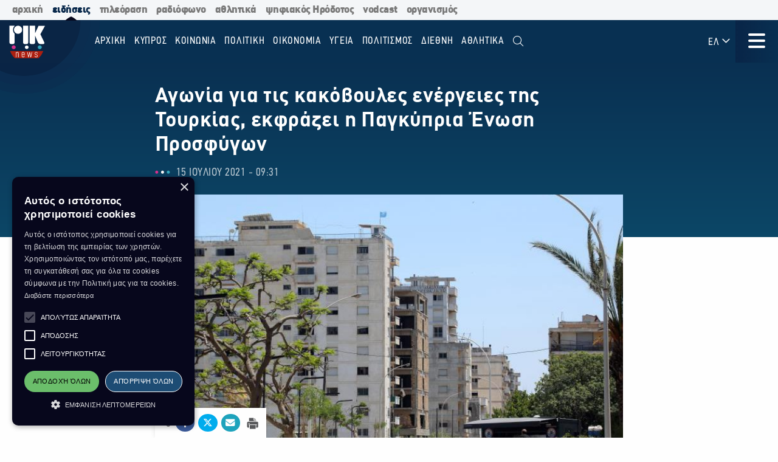

--- FILE ---
content_type: text/html; charset=utf-8
request_url: https://news.rik.cy/el/article/2021/7/15/agonia-gia-tis-kakoboules-energeies-tes-tourkias-ekphrazei-e-pagkupria-enose-prosphugon/
body_size: 16676
content:
<!doctype html>

<html class="no-js" lang="en">

<head>
    <meta charset="utf-8" />
    <meta content="IE=edge,chrome=1" http-equiv="X-UA-Compatible" />
    <meta content="width=device-width, initial-scale=1.0" name="viewport">
    
    
    
<!-- Place this data between the <head> tags of your website -->
<meta name="description" content=""/>

<!-- Schema.org markup for Google+ -->
<meta itemprop="name" content="Αγωνία για τις κακόβουλες ενέργειες της Τουρκίας, εκφράζει η Παγκύπρια Ένωση Προσφύγων">
<meta itemprop="description" content="">

    
    <meta itemprop="image" content="https://riknews-live-3b6a59f16159442b91f0247e09-b5029b8.divio-media.org/images/AMMOKhOSTOS_KATEKhOMENE_meta_photo.original.png">

<!-- Twitter Card data -->
<meta name="twitter:card" content="summary_large_image">
<meta name="twitter:title" content="Αγωνία για τις κακόβουλες ενέργειες της Τουρκίας, εκφράζει η Παγκύπρια Ένωση Προσφύγων">
<meta name="twitter:description" content="">
<!-- Twitter summary card with large image must be at least 280x150px -->

    
    <meta name="twitter:image:src" content="https://riknews-live-3b6a59f16159442b91f0247e09-b5029b8.divio-media.org/images/AMMOKhOSTOS_KATEKhOMENE_meta_photo.original.png">

<!-- Open Graph data -->
<meta property="og:title" content="Αγωνία για τις κακόβουλες ενέργειες της Τουρκίας, εκφράζει η Παγκύπρια Ένωση Προσφύγων"/>
<meta property="og:type" content="website"/>

    
    <meta property="og:image" content="https://riknews-live-3b6a59f16159442b91f0247e09-b5029b8.divio-media.org/images/AMMOKhOSTOS_KATEKhOMENE_meta_photo.original.png"/>

<meta property="og:description" content=""/>
<meta property="og:site_name" content="Αγωνία για τις κακόβουλες ενέργειες της Τουρκίας, εκφράζει η Παγκύπρια Ένωση Προσφύγων"/>

    <meta property="og:url" content="https://news.rik.cy/el/article/2021/7/15/agonia-gia-tis-kakoboules-energeies-tes-tourkias-ekphrazei-e-pagkupria-enose-prosphugon/"/>
    <link rel="canonical" href="https://news.rik.cy/el/article/2021/7/15/agonia-gia-tis-kakoboules-energeies-tes-tourkias-ekphrazei-e-pagkupria-enose-prosphugon/"/>
    <!-- Structured Data -->
    

    
    <link rel="apple-touch-icon" sizes="180x180" href="/static/img/favicons/apple-touch-icon.png">
<link rel="icon" type="image/png" sizes="32x32" href="/static/img/favicons/favicon-32x32.png">
<link rel="icon" type="image/png" sizes="16x16" href="/static/img/favicons/favicon-16x16.png">
<link rel="manifest" href="/static/img/favicons/site.webmanifest">
<link rel="mask-icon" href="/static/img/favicons/safari-pinned-tab.svg" color="#5bbad5">
<link rel="shortcut icon" href="/static/img/favicons/favicon.ico">
<meta name="msapplication-TileColor" content="#da532c">
<meta name="msapplication-TileImage" content="/static/img/favicons/mstile-144x144.png">
<meta name="msapplication-config" content="/static/img/favicons/browserconfig.xml">
<meta name="theme-color" content="#ffffff">

    <style>
        @font-face {
            font-family: DinCondensed;
            src: url("/static/fonts/pf-din-condensed_regular.otf") format("opentype");
            font-weight: 500;
        }

        @font-face {
            font-family: DinCondensed;
            src: url("/static/fonts/pf-din-condensed_medium.otf") format("opentype");
            font-weight: 600;
        }

        @font-face {
            font-family: DinCondensed;
            src: url("/static/fonts/pf-din-condensed_bold.otf") format("opentype");
            font-weight: 700;
        }

        @font-face {
            font-family: DinGreek;
            src: url("/static/fonts/din-greek_regular.ttf") format("truetype");
            font-weight: 500;
        }

        @font-face {
            font-family: DinGreek;
            src: url("/static/fonts/din-greek_bold.ttf") format("truetype");
            font-weight: 600;
        }

        @font-face {
            font-family: DinGreek;
            src: url("/static/fonts/din-greek_black.ttf") format("truetype");
            font-weight: 700;
        }

        @media only screeen and (min-width:40.625rem) {
            .top-bar_logo {
                max-width: 150px;
                height: 70px;
                padding: 5px 15px;
            }
        }

      
      .top-bar{
        height:70px;
      }

        .main-menu .menu li a,
        .main-menu .button {

            font-family: DinCondensed, Roboto, sans-serif;
        }


        #extensive-menu .live-now h4,
        #extensive-menu .menu-header h2,
        #extensive-menu .menu-language-selectors,
        .links-ff,
        .page-header.category-page .grid-container .subcategories a,
        .section-header,
        .single-article p.single-article__date,
        article.horizontal a .footer-content .article-title,
        article.vertical .footer-content .article-title {
            font-family: DinCondensed, Roboto, sans-serif !important;
        }

        h1,
        .h1,
        h2,
        .h2,
        h3,
        .h3,
        h4,
        .h4,
        .featured-category h2,
        h5,
        article.vertical .article-title,
        .article-category-grid article .article-title,
        .popular-articles article .article-title,
        .more-articles article .article-title,
        .h5,
        h6,
        article.horizontal a .article-title,
        .featured-category article a .article-title,
        .h6,
        .latest-news .article-container article {
            font-family: DinGreek, DinCondensed, Roboto, sans-serif;
            font-style: normal;
            font-weight: 700;
            color: inherit;
            text-rendering: optimizeLegibility;
        }

        body {
            font-family: DinGreek, sans-serif;
        }

        @media only screeen and (min-width:40.625rem) {
            .top-bar_logo {
                max-width: 150px;
                height: 70px;
                padding: 5px 15px;
            }
        }


        .article-category {
            white-space: nowrap;
        }

        .image__container {
            aspect-ratio: 16/9;
        }

        .main-news-list article {
            display: flex;
            gap: 20px;
            margin-bottom: 10px;
            position: relative;
            transition: all 0.2s ease-in-out;
        }

        .top-bar .top-bar-left {
            flex: 0 0 auto;
            width: auto;
            margin-right: 60px;
            position: relative;
        }

        .top-bar .dropdown.menu>li>a {
            padding: 0.7rem 0.4rem;
        }
    </style>
    <link href="/static/css/app.css?v=2" rel="stylesheet">
    <script src="https://cdn.jsdelivr.net/npm/lazyload@2.0.0-rc.2/lazyload.js"></script>
    


    <title>
        Αγωνία για τις κακόβουλες ενέργειες της Τουρκίας, εκφράζει η Παγκύπρια Ένωση Προσφύγων
    </title>
    
    <!-- Cookie Script -->
    <script type="text/javascript" charset="UTF-8" src="//cdn.cookie-script.com/s/c8516b402276b8d659e565441f413d16.js"></script>
    
    <!-- Global site tag (gtag.js) - Google Analytics -->
    <script async src="https://www.googletagmanager.com/gtag/js?id=G-5EZGVKV1RK"></script>
    <script>
        window.dataLayer = window.dataLayer || [];
        function gtag() { dataLayer.push(arguments); }
        gtag('js', new Date());

        gtag('config', 'G-5EZGVKV1RK');
    </script>
    <script src="https://cdn.onesignal.com/sdks/OneSignalSDK.js" async=""></script>
    <script>
        window.OneSignal = window.OneSignal || [];
        OneSignal.push(function () {
            OneSignal.init({
                appId: "8aabeec5-f1fa-4d2b-b7ff-beffb02ab993",
                notifyButton: {
                    enable: true,
                },
                subdomainName: "rik-news",
            });
        });
    </script>

</head>





<body>

    <div class="not-printable main-nav  ">
        <div class="cybc-strip ">
    <div class="grid-container">
        
        <a href="https://rik.cy/" class=" index">αρχική</a>
        <a href="https://news.rik.cy" class="is-active news">ειδήσεις</a>
        <a href="https://tv.rik.cy/" class="tv">τηλεόραση</a>
        <a href="https://radio.rik.cy/"  class="radio">ραδιόφωνο</a>
        <a href="https://sports.rik.cy" class="news">αθλητικά</a>
        <a href="https://digital-herodotus.eu" class="dh">ψηφιακός Ηρόδοτος</a>
        <a href="https://rik.cy/vodcast/" class="dh">vodcast</a>
        <a href="https://corporate.rik.cy/"  class="corporate">οργανισμός</a>
    </div>
</div>
        <div class="top-bar">
            <div class="top-bar-left">
                <a href="/">
                    <img class="top-bar_logo" src="/static/img/logos/logo.svg" alt="">
                </a>
            </div>

            <ul class="vertical medium-horizontal menu overlay-menu main-menu" data-responsive-menu="accordion large-dropdown">
                
                

                <li>
                    <a href="/el/" lang="el">Αρχική</a>
                </li>
                
                
                
                <li  lang="el">
                    <a href="/el/categories/kypros/">
                        ΚΥΠΡΟΣ
                    </a>
                </li>
                
                <li  lang="el">
                    <a href="/el/categories/koinonia/">
                        ΚΟΙΝΩΝΙΑ
                    </a>
                </li>
                
                <li  lang="el">
                    <a href="/el/categories/politiki/">
                        ΠΟΛΙΤΙΚΗ
                    </a>
                </li>
                
                <li  lang="el">
                    <a href="/el/categories/oikonomia/">
                        ΟΙΚΟΝΟΜΙΑ
                    </a>
                </li>
                
                <li  lang="el">
                    <a href="/el/categories/ygia/">
                        ΥΓΕΙΑ
                    </a>
                </li>
                
                <li  lang="el">
                    <a href="/el/categories/%CF%80%CE%BF%CE%BB%CE%B9%CF%84%CE%B9%CF%83%CE%BC%CE%BF%CF%82/">
                        ΠΟΛΙΤΙΣΜΟΣ
                    </a>
                </li>
                
                <li  lang="el">
                    <a href="/el/categories/diethni/">
                        ΔΙΕΘΝΗ
                    </a>
                </li>
                
                <li  lang="el">
                    <a href="/el/%CE%B1%CE%B8%CE%BB%CE%B7%CF%84%CE%B9%CE%BA%CE%AC/">
                        Αθλητικά
                    </a>
                </li>
                
                <li class="search" id="search-toggle" data-toggler=".hide" data-toggle="search-toggle">
                    <a data-toggle="search-dropdown">
                        <i class="fal fa-search"></i>
                    </a>
                </li>
            </ul>
            
            <ul class="dropdown menu lang" data-toggle="language-dropdown">

                <li>
                    
                    <a>ΕΛ <i class="far fa-angle-down"></i></a>
                    
                </li>

            </ul>
            <div class="search-toggle-small hide-for-large">
                <span class="search" id="search-toggle-small" data-toggler=".hide" data-toggle="search-toggle">
                    <a data-toggle="search-dropdown">
                        <i class="fal fa-search"></i>
                    </a>
                </span>
            </div>
            <div class="title-bar" data-toggle="extensive-menu menu-overlay" id="toggle">
                <!--data-responsive-toggle="main-menu" data-hide-for="medium" -->
                <button class="button-container">
                    <span class="top"></span>
                    <span class="middle"></span>
                    <span class="bottom"></span>
                </button>
            </div>
            <!-- <div class="menu-container overlay main-menu" id="overlay"></div> -->
        </div>
        <!-- data-toggler data-animate="slide-in-down slide-out-up" style="display:none;"> -->
    </div>

    <div id="extensive-menu" data-toggler data-animate="slide-in-down slide-out-up" style="display:none;">

        <div class="menu-categories">
            <div class="menu-header">
                <div class="menu-header-wrapper">
                    <h2 lang="el">
                        Ειδήσεις

                    </h2>
                    <div class="menu-language-selectors">
                        <a href="https://riknews.com.cy/" lang="el"  class="is-active" >Ελληνικα</a>

                        <a href="https://tr.riknews.com.cy/"  >TÜRKCE</a>
                        

                    </div>
                </div>
            </div>
            <div class="menu-categories-container">


                <div class="top-bar  hide-for-medium">
                    <div class="top-bar-left">
                        <a href="/">
                            <img class="top-bar_logo" src="/static/img/logos/logo.svg" alt="">
                        </a>
                    </div>

                    <div class="title-bar" data-toggle="extensive-menu menu-overlay" id="toggle-1">
                        <!--data-responsive-toggle="main-menu" data-hide-for="medium" -->
                        <button class="button-container">
                            <span class="sr-only">Μενού</span>
                            <span class="top"></span>
                            <span class="middle"></span>
                            <span class="bottom"></span>
                        </button>
                    </div>

                </div>

                <ul class="dropdown menu lang hide-for-medium" data-dropdown-menu>
                    <li>
                        
                        <a>ΕΛ <i class="far fa-angle-down"></i></a>
                        
                        <ul class="menu vertical nested">
                            
                            
                            <li>
                                <a href="https://tr.riknews.com.cy/" lang="el">TR</a>
                            </li>
                            

                            
                        </ul>
                    </li>
                </ul>
                <ul class="menu vertical accordion-menu" data-accordion-menu>


                    
                    
                    
                    
                    <li  lang="el">
                        <a href="/el/categories/kypros/">
                            ΚΥΠΡΟΣ
                        </a>
                    </li>
                    

                    
                    
                    
                    <li  lang="el">
                        <a href="/el/categories/koinonia/">
                            ΚΟΙΝΩΝΙΑ
                        </a>
                    </li>
                    

                    
                    
                    
                    <li  lang="el">
                        <a href="/el/categories/politiki/">
                            ΠΟΛΙΤΙΚΗ
                        </a>
                    </li>
                    

                    
                    
                    
                    <li  lang="el">
                        <a href="/el/categories/oikonomia/">
                            ΟΙΚΟΝΟΜΙΑ
                        </a>
                    </li>
                    

                    
                    
                    
                    <li  lang="el">
                        <a href="/el/categories/ygia/">
                            ΥΓΕΙΑ
                        </a>
                    </li>
                    

                    
                    
                    
                    <li  lang="el">
                        <a href="/el/categories/%CF%80%CE%BF%CE%BB%CE%B9%CF%84%CE%B9%CF%83%CE%BC%CE%BF%CF%82/">
                            ΠΟΛΙΤΙΣΜΟΣ
                        </a>
                    </li>
                    

                    
                    
                    
                    <li>
                        <a href="/el/categories/diethni/"> ΔΙΕΘΝΗ <i class="far fa-angle-down"></i></a>
                        <ul class="menu vertical nested">
                            
                            
                            <li><a href="/el/categories/diethni/europi/">ΕΥΡΩΠΗ</a></li>
                            
                            
                            
                            <li><a href="/el/categories/diethni/ellada/">ΕΛΛΑΔΑ</a></li>
                            
                            
                            
                            <li><a href="/el/categories/diethni/kosmos/">ΚΟΣΜΟΣ</a></li>
                            
                            


                        </ul>
                    </li>
                    

                    
                    
                    
                    <li  lang="el">
                        <a href="/el/%CE%B1%CE%B8%CE%BB%CE%B7%CF%84%CE%B9%CE%BA%CE%AC/">
                            Αθλητικά
                        </a>
                    </li>
                    

                    

                </ul>


            </div>
            <div class="menu-footer">
                <div>
                    <a href="https://www.facebook.com/rik.cybc/" target="_blank"><i class="fab fa-facebook-f"></i> <span class="sr-only">Facebook</span></a>
                    <a href="https://twitter.com/cybc_com_cy" target="_blank"><i class="fab fa-x-twitter"></i><span class="sr-only">Twitter</span></a>
                    <a href="https://www.instagram.com/rik_cybc/" target="_blank"><i class="fab fa-instagram"></i><span class="sr-only">Instagram</span></a>
                    <a href="https://www.youtube.com/@CyprusBroadcastingCorporation" target="_blank"><i class="fab fa-youtube"></i><span class="sr-only">Youtube</span></a>
                    
                </div>
                <div>
                   

                    <a href="
https://play.google.com/store/apps/details?id=com.cocoon.rik_news_app" target="_blank"><img src="/static/img/google-play.svg" alt="Εφαρμογή στο Google Play Store"></a>

                    <a href="https://apps.apple.com/us/app/pik/id6466599072" target="_blank"> <img src="/static/img/app-store.svg" alt="Εφαρμογή στο App Store"></a>

                  
                </div>


                <a class="hide-for-medium  mobile-slider-next">
                    Ραδιοφωνικό Ίδρυμα Κύπρου <i class="far fa-angle-right"></i>
                </a>


            </div>
        </div>

        <div class="live-now ">
            <div class="live-now-container">
                <a class="hide-for-medium  mobile-slider-prev" lang="el">
                    <i class="fal fa-angle-left"></i> Ειδήσεις
                </a>
                <div class="rik-links large-padding-b">
                    <h4 lang="el">Ραδιοτηλεόραση</h4>

                    <a href="https://tv.rik.cy/live-tv/rik-1/" target="_blank">
                        <i class="fal fa-tv-retro"></i>
                        ΡΙΚ 1
                    </a>
                    <a href="https://tv.rik.cy/live-tv/rik-2/" target="_blank">
                        <i class="fal fa-tv-retro"></i>
                        ΡΙΚ 2
                    </a>
                    <a href="https://tv.rik.cy/live-tv/rik-hd/" target="_blank">
                        <i class="fal fa-tv-retro"></i>
                        ΡΙΚ HD
                    </a>
                    <a href="https://tv.rik.cy/live-tv/rik-sat/" target="_blank">
                        <i class="fal fa-tv-retro"></i>
                        ΡΙΚ SAT
                    </a>
                    <a href="https://radio.rik.cy/live-radio/rik-1/" target="_blank">
                        <i class="fal fa-radio-alt"></i>
                        ΠΡΩΤΟ ΠΡΟΓΡΑΜΜΑ ΡΙΚ
                    </a>
                    <a href="https://radio.rik.cy/live-radio/rik-2/" target="_blank">
                        <i class="fal fa-radio-alt"></i>
                        ΔΕΥΤΕΡΟ ΠΡΟΓΡΑΜΜΑ ΡΙΚ
                    </a>
                    <a href="https://radio.rik.cy/live-radio/rik-3/" target="_blank">
                        <i class="fal fa-radio-alt"></i>
                        ΤΡΙΤΟ ΠΡΟΓΡΑΜΜΑ ΡΙΚ
                    </a>
                    <a href=https://radio.rik.cy/live-radio/rik-4/" target="_blank">
                        <i class="fal fa-radio-alt"></i>
                        ΤΕΤΑΡΤΟ ΠΡΟΓΡΑΜΜΑ ΡΙΚ (CLASSIC)
                    </a>
                    <h4 lang="el">Αρχείο ΡΙΚ</h4>
                    <a href="https://www.digital-herodotus.eu/" target="_blank">
                        <i class="fal fa-archive"></i>
                        ψηφιακος ηροδοτος
                    </a>
                </div>
            </div>
        </div>


    </div>
    <div id="menu-overlay" data-animate="slide-in-down slide-out-up" data-toggler style="display:none;"></div>
    <div class="dropdown-pane" id="search-dropdown" data-dropdown data-auto-focus="true">
        <form action="/el/search/" method="get">
            <input type="text" name="query"  maxlength="100" required="" placeholder="Αναζήτηση">
            <button type="submit"><i class="far fa-search"></i></button>
        </form>
        <button class="close-button" data-close data-toggle="search-toggle">
            <i class="far fa-times"></i>
        </button>
    </div>

    <div class="language-dropdown dropdown-pane is-dropdown-submenu" id="language-dropdown" data-dropdown data-auto-focus="true" data-hover="true" data-hover-pane="true">
        <ul class="menu vertical">
            

            

            <li>
                <a href="https://tr.riknews.com.cy/" lang="el">TR</a>
            </li>
            

            
        </ul>
    </div>

    
<script>
    var mediaUrl = https://riknews-live-3b6a59f16159442b91f0247e09-b5029b8.divio-media.org/;
</script>

<article class="printable single-article   large ">
    <style> 
        @media print {
            body * {
                position: relative;
                /* font-size: 90%; */
            }

            .print-only {
                display: initial;
            }

            .not-printable,
            .footer,
            .end-of-page-content {
                visibility: none;
                display: none;
            }



            img {
                max-height: 30vh;
                width: auto;
            }

            .main-nav+#extensive-menu+#menu-overlay+#search-dropdown+#language-dropdown+*,
            .main-nav+#extensive-menu+#menu-overlay+#search-dropdown+#language-dropdown+section,
            .main-nav+#extensive-menu+#menu-overlay+#search-dropdown+#language-dropdown+article,
            .main-nav+#extensive-menu+#menu-overlay+#search-dropdown+#language-dropdown {
                margin-top: -40px;
            }

            .single-article__title {
                font-size: 25px;
            }


            .single-article .single-article__lead p,
            .single-article .single-article__lead p span {
                font-size: 20px !important;
            }

            .single-article__lead p:last-of-type {
                margin-bottom: 90px;
            }


            .single-article__content .single-article p,
            .single-article__content .single-article span,
            .single-article__content .single-article ul,
            .single-article__content .single-article ol {
                font-size: .85rem !important;
            }

            .single-article p.single-article__date {
                font-size: 1rem !important;
            }

            .single-article .article-category {
                right: unset;
                left: 0;
            }

            .single-article__content .sticky-container {
                margin-bottom: -50px;
            }

            .single-article__media-container {
                margin-bottom: 20px;
            }

            .single-article__author {
                font-size: 15px !important;
                margin-top: 0;
            }

            iframe {
                max-height: 200px;
                max-width: 700px;
            }
        }
    </style>
    <div class="single-article__header">
        <div class="article-container large">

            <img src="/static/img/logos/logo-dark.svg" alt="" class="print-only" style="width:60px; margin-bottom:20px;">

            <h1 class="single-article__title">Αγωνία για τις κακόβουλες ενέργειες της Τουρκίας, εκφράζει η Παγκύπρια Ένωση Προσφύγων</h1>

            <div class="single-article__date-container">

                <p class="single-article__date" lang="el">
                    
                    
                    15 Ιουλίου 2021  -  09:31
                    

                </p>
                
            </div>
        </div>
    </div>


    <div id="article-content" class="single-article__content article-container   large " data-sticky-container>
        <div class="single-article__media-container    ">

            

            
            


            
            <div class="single-article-img ">
                
                
                <img src="https://riknews-live-3b6a59f16159442b91f0247e09-b5029b8.divio-media.org/images/AMMOKhOSTOS_KATEKhOMENE.2e16d0ba.fill-1600x900.jpg" alt="">

                
                
            </div>
        </div>

        <div class="single-article__content  article-container large ">

            

            
            
            

            <div class="article-container small">
                


                <div class="single-article__lead">

                    <p><div class="rich-text"></div></p>
                </div>



                <div class="not-printable" data-sticky data-sticky-on="small" data-margin-bottom="0" data-stick-to="bottom" data-top-anchor="article-content:top" data-btm-anchor="article-content:bottom">
                    <div class="single-article__share-options sticky">
                        <i class="fas fa-share-alt"></i>


                        <a href="https://www.facebook.com/sharer/sharer.php?u=https://news.rik.cy/el/article/2021/7/15/agonia-gia-tis-kakoboules-energeies-tes-tourkias-ekphrazei-e-pagkupria-enose-prosphugon/" target="_blank" class="facebook">
                            <i class="fab fa-fw fa-facebook-f"></i>
                            <span class="sr-only">Κοινοποίηση στο Facebook</span>
                        </a>
                        <a href="https://twitter.com/intent/tweet?url=https://news.rik.cy/el/article/2021/7/15/agonia-gia-tis-kakoboules-energeies-tes-tourkias-ekphrazei-e-pagkupria-enose-prosphugon/&text=Αγωνία για τις κακόβουλες ενέργειες της Τουρκίας, εκφράζει η Παγκύπρια Ένωση Προσφύγων" target="_blank" class="twitter">
                            <i class="fab fa-fw fa-x-twitter"></i>
                            <span class="sr-only">Κοινοποίηση Twitter</span>
                        </a>
                        <a href="/cdn-cgi/l/email-protection#[base64]" class="email" target="_blank">
                            <i class="fas fa-fw fa-envelope"></i>
                            <span class="sr-only">Αποστολή με Email</span>
                        </a>
                        <a href="" onclick="window.print();return false;" class="print"><img src="/static/img/icons/print-icon.svg " alt="" target="_blank">
                            <span class="sr-only">Εκτύπωση</span>
                        </a>
                    </div>
                </div>


                <div class="block-paragraph"><div class="rich-text"><p><b>Αγωνία για τις κακόβουλες ενέργειες της Τουρκίας, εκφράζει η Παγκύπρια Ένωση Προσφύγων (ΠΕΠ) και ζητά «όπως ληφθούν όλα τα ενδεικνυόμενα μέτρα για αποτροπή των παράνομων τουρκικών σχεδίων για εποικισμό της Αμμοχώστου».</b><br/></p><p>Σε διακήρυξη για τις μαύρες επετείους του 1974, η ΠΕΠ αναφέρει ότι «το προδοτικό πραξικόπημα και η βάρβαρη τουρκική εισβολή έφεραν στον τόπο μας μεγάλη τραγωδία, τις βαριές συνέπειες της οποίας εξακολουθεί να υφίσταται ολόκληρος ο τόπος μας» και προσθέτει ότι «οι πληγές είναι ακόμα το ίδιο νωπές και εξακολουθούν να προκαλούν τον ίδιο πόνο στις καρδιές και την ψυχή του κυπριακού λαού».<br/></p><p>Παρόλο που έχουν παρέλθει 47 ολόκληρα χρόνια, ο πόνος, σύμφωνα με την ΠΕΠ, «συνεχίζει και θα συνεχίσει να είναι ο ίδιος όσο η κατοχή συνεχίζεται και η Κύπρος εξακολουθεί να είναι μοιρασμένη στα δύο, όσο η τύχη των περισσότερων από τους αγνοούμενους μας δεν έχει διακριβωθεί, όσο οι πρόσφυγες βρίσκονται μακριά από τις πατρογονικές τους εστίες, όσο στους απομείναντες εγκλωβισμένους μας  στερούνται τα στοιχειώδη ανθρώπινα τους δικαιώματα».<br/></p><p>Αναφέρει ότι «η Τουρκία κλιμακώνει επικίνδυνα την επιθετικότητα της και συνεχίζει να παραβιάζει συστηματικά τη διεθνή νομιμότητα».<br/></p><p>«Εξακολουθεί να κατέχει εδάφη της πατρίδας μας, και απειλεί με εποικισμό την περίκλειστη πόλη της Αμμοχώστου σε αντίθεση με τα ψηφίσματα των Ηνωμένων Εθνών που προνοούν παράδοση της πόλης στους νόμιμους κατοίκους της», προσθέτει <br/></p><p>Τέλος, η Παγκύπρια Ένωση Προσφύγων αναφέρει ότι «ο προσφυγικός κόσμος παρ’ όλη την απογοήτευση του διακηρύσσει την θέληση και την αποφασιστικότητα του για εξεύρεση μιας δίκαιης, βιώσιμης και λειτουργικής λύσης που να αντέχει στο χρόνο και να διασφαλίζει τον τερματισμό της κατοχής, τα επεμβατικά δικαιώματα, τις ξένες εγγυήσεις, την απομάκρυνση των τουρκικών κατοχικών στρατευμάτων και να οδηγεί σε ουσιαστική επανένωση της πατρίδας μας σε συνθήκες ασφαλείας και αξιοπρέπειας».</p></div></div>
                
                

                


                
                    <a class="single-article__source strong italic" target="_blank" href="http://www.cna.org.cy/">
                        Πηγή: ΚΥΠΕ
                    </a>
                

                <p class="print-only">
                    https://news.rik.cy/el/article/2021/7/15/agonia-gia-tis-kakoboules-energeies-tes-tourkias-ekphrazei-e-pagkupria-enose-prosphugon/
                </p>


            </div>

        </div>

    </div>


</article>




<section class="grid-container more-articles not-printable">
    <div class="popular-title__container">

        <h2 class="h3" lang="el">Περισσότερα
        </h2>
    </div>
    <div class="grid-x grid-margin-x grid-margin-y large-up-4 medium-up-3 small-up-2 ">

    

        
        <article class="cell vertical-article">

            

            

            


            <a href="/el/article/2025/4/30/diasose-psephiopoiese-kai-demosiopoiese-47000-photographion-oloklerose-to-arkheio-tou-rik/">
                <div class="article-img">
                    
                    
                    <img src="https://riknews-live-3b6a59f16159442b91f0247e09-b5029b8.divio-media.org/images/RIK_PURGOS_230402304234.2e16d0ba.fill-400x225.jpg">
                    

                </div>
                <div class="article-text">
                    <h4 class="article-title">
                        Διάσωση ψηφιοποίηση και δημοσιοποίηση 47.000 φωτογραφιών ολοκλήρωσε το Αρχείο του ΡΙΚ
                    </h4>
                    <p class="article-date">
                        30 Απριλίου -  22:13 
                    </p>
                </div>
            </a>
        </article>
        
        <article class="cell vertical-article">

            

            

            


            <a href="/el/article/2023/10/28/exiterio-gia-enan-apo-tous-duo-traumaties-tou-aeroskaphous-pou-epese-sto-marki/">
                <div class="article-img">
                    
                    
                    <img src="https://riknews-live-3b6a59f16159442b91f0247e09-b5029b8.divio-media.org/images/marki.2e16d0ba.fill-400x225.jpg">
                    

                </div>
                <div class="article-text">
                    <h4 class="article-title">
                        Εξιτήριο για έναν από τους δύο τραυματίες του αεροσκάφους που έπεσε στο Μαρκί
                    </h4>
                    <p class="article-date">
                        28 Οκτωβρίου -  18:20 
                    </p>
                </div>
            </a>
        </article>
        
        <article class="cell vertical-article">

            

            

            


            <a href="/el/article/2022/2/14/se-36-anelthan-oi-kataggelies-gia-parabiase-metron-covid-meta-apo-2182-elegkhous/">
                <div class="article-img">
                    
                    
                    <img src="https://riknews-live-3b6a59f16159442b91f0247e09-b5029b8.divio-media.org/images/ASTUNOMIA_ELELEGKhOI_3.2e16d0ba.fill-400x225.jpg">
                    

                </div>
                <div class="article-text">
                    <h4 class="article-title">
                        Σε 36 ανήλθαν οι καταγγελίες για παραβίαση μέτρων COVID μετά από 2.182 ελέγχους
                    </h4>
                    <p class="article-date">
                        14 Φεβρουαρίου -  08:12 
                    </p>
                </div>
            </a>
        </article>
        
        <article class="cell vertical-article">

            

            

            


            <a href="/el/article/2021/10/9/khalaronei-tis-apaiteseis-tes-gia-taxidiotes-apo-kupro-e-gallia-apo-te-deutera/">
                <div class="article-img">
                    
                    
                    <img src="https://riknews-live-3b6a59f16159442b91f0247e09-b5029b8.divio-media.org/images/Aerodromio.2e16d0ba.fill-400x225.jpg">
                    

                </div>
                <div class="article-text">
                    <h4 class="article-title">
                        Χαλαρώνει τις απαιτήσεις της για ταξιδιώτες από Κύπρο η Γαλλία από τη Δευτέρα
                    </h4>
                    <p class="article-date">
                        09 Οκτωβρίου -  17:13 
                    </p>
                </div>
            </a>
        </article>
        
        <article class="cell vertical-article">

            

            

            


            <a href="/el/article/2021/8/9/se-epipedo-kokkinou-sunagermou-paramenei-o-kindunos-prokleses-dasikon-purkagion-1619227/">
                <div class="article-img">
                    
                    
                    <img src="https://riknews-live-3b6a59f16159442b91f0247e09-b5029b8.divio-media.org/images/CNA__purkagia_akoursos_29_06.2e16d0ba.fill-400x225.jpg">
                    

                </div>
                <div class="article-text">
                    <h4 class="article-title">
                        Σε επίπεδο «Κόκκινου Συναγερμού» παραμένει ο κίνδυνος πρόκλησης δασικών πυρκαγιών
                    </h4>
                    <p class="article-date">
                        09 Αυγούστου -  18:28 
                    </p>
                </div>
            </a>
        </article>
        
        <article class="cell vertical-article">

            

            

            


            <a href="/el/article/2021/2/7/ste-deutere-phase-tes-stadiakes-arses-ton-perioristikon-metron-mpainei-apo-te-deutera-e-kupros/">
                <div class="article-img">
                    
                    
                    <img src="https://riknews-live-3b6a59f16159442b91f0247e09-b5029b8.divio-media.org/images/f610d610bb9b5e6edc1bd5a993eb0cfe.2e16d0ba.fill-400x225.jpg">
                    

                </div>
                <div class="article-text">
                    <h4 class="article-title">
                        Στη δεύτερη φάση της σταδιακής άρσης των περιοριστικών μέτρων, μπαίνει από τη Δευτέρα η Κύπρος
                    </h4>
                    <p class="article-date">
                        07 Φεβρουαρίου -  13:32 
                    </p>
                </div>
            </a>
        </article>
        
        <article class="cell vertical-article">

            

            

            


            <a href="/el/article/2021/2/7/kousios-basike-epidioxe-tes-ellenokupriakes-pleuras-einai-e-diarrexe-tou-adiexodou-8708714/">
                <div class="article-img">
                    
                    
                    <img src="https://riknews-live-3b6a59f16159442b91f0247e09-b5029b8.divio-media.org/images/b3a052c56b308c9f3948434a3648f59e.2e16d0ba.fill-400x225.jpg">
                    

                </div>
                <div class="article-text">
                    <h4 class="article-title">
                        Κούσιος: Βασική επιδίωξη της ελληνοκυπριακής πλευράς είναι η διάρρηξη του αδιεξόδου
                    </h4>
                    <p class="article-date">
                        07 Φεβρουαρίου -  12:39 
                    </p>
                </div>
            </a>
        </article>
        
        <article class="cell vertical-article">

            

            

            


            <a href="/el/article/2021/2/7/peripou-60-khiliades-mathetestries-epistrephoun-te-deutera-stis-skholikes-monades-4773230/">
                <div class="article-img">
                    
                    
                    <img src="https://riknews-live-3b6a59f16159442b91f0247e09-b5029b8.divio-media.org/images/7aa4b0aa6fb118b3ff08fc5344ea59ef.2e16d0ba.fill-400x225.jpg">
                    

                </div>
                <div class="article-text">
                    <h4 class="article-title">
                        Περίπου 60 χιλιάδες μαθητές/τριες επιστρέφουν τη Δευτέρα στις σχολικές μονάδες
                    </h4>
                    <p class="article-date">
                        07 Φεβρουαρίου -  11:41 
                    </p>
                </div>
            </a>
        </article>
        

    </div>
    </div>
</section>




<section class="grid-container end-of-page-content large-padding-t">

    <div class="grid-x grid-margin-x">
        <div class="cell large-8 featured-categories-wrapper">
            <section class="featured-categories grid-x grid-margin-x medium-up-2  ">
                
                
                <section class="featured-category cell ">
                    <div class="featured-category__name">
                        <h2 class="" lang="el"><a href="/el/categories/koinonia/">ΚΟΙΝΩΝΙΑ</a></h2>
                    </div>
                    
                    
                    <article>
                         <a href="/el/article/2026/1/18/proedros-tes-demokratias-aparadekhta-ta-osa-sunebesan-khthes-ste-larnaka/">
                        <div class="article-img">
                            
                            
                                <img class="lazyload" data-src="/images/rtt1iKhvEwdGsrPIylV7qz5y3-w=/408962/fill-400x225/PROEDROS_PIO.jpg" alt="">
                            



                        </div>

                        <div class="article-text">
                            <h4 class="article-title">Πρόεδρος της Δημοκρατίας: Απαράδεχτα τα όσα συνέβησαν χθες στη Λάρνακα</h4>
                            <p class="article-date">
                                
                                 18 Ιανουαρίου -  12:10
                                
                            </p>

                           
                        </div>
                        </a>
                    </article>
                    
                    <article>
                         <a href="/el/article/2026/1/18/kostas-phutires-monadikos-kai-adiapragmateutos-stokhos-e-asphaleia-ton-politon-sullepse-30-atomon/">
                        <div class="article-img">
                            
                            
                                <img class="lazyload" data-src="/images/ijPx7FSYPj8gPAcKc4ZqDm_ksY0=/406892/fill-400x225/DIKAIOSUNES_PhUTIRES-GTP_KUPE-.jpg" alt="">
                            



                        </div>

                        <div class="article-text">
                            <h4 class="article-title">Κώστας Φυτιρής: Μοναδικός και αδιαπραγμάτευτος στόχος η ασφάλεια των πολιτών - Σύλληψη 30 ατόμων</h4>
                            <p class="article-date">
                                
                                 18 Ιανουαρίου -  11:01
                                
                            </p>

                           
                        </div>
                        </a>
                    </article>
                    
                    <article>
                         <a href="/el/article/2026/1/18/anelikoi-erixan-molotoph-se-aule-spitiou-sten-aradippou/">
                        <div class="article-img">
                            
                            
                                <img class="lazyload" data-src="/images/w7Thq1yamOwVhczevjEUui_ldB4=/393986/fill-400x225/astunomia_peripoliko.jpg" alt="">
                            



                        </div>

                        <div class="article-text">
                            <h4 class="article-title">Ανήλικοι έριξαν μολότοφ σε αυλή σπιτιού στην Αραδίππου</h4>
                            <p class="article-date">
                                
                                 18 Ιανουαρίου -  09:56
                                
                            </p>

                           
                        </div>
                        </a>
                    </article>
                    
                </section>
                
                <section class="featured-category cell ">
                    <div class="featured-category__name">
                        <h2 class="" lang="el"><a href="/el/categories/politiki/">ΠΟΛΙΤΙΚΗ</a></h2>
                    </div>
                    
                    
                    <article>
                         <a href="/el/article/2026/1/18/anoikhto-to-endekhomeno-sugklises-europaikou-sumbouliou-tis-epomenes-emeres-meta-tous-dasmous-tramp/">
                        <div class="article-img">
                            
                            
                                <img class="lazyload" data-src="/images/c74HtT8oYCIlwc9wyT20RRw2lAI=/408967/fill-400x225/PRES_EPISKOPIO-3-of-20.jpg" alt="">
                            



                        </div>

                        <div class="article-text">
                            <h4 class="article-title">Ανοιχτό το ενδεχόμενο σύγκλισης Ευρωπαϊκού Συμβουλίου τις επόμενες ημέρες μετά τους δασμούς Τραμπ</h4>
                            <p class="article-date">
                                
                                 18 Ιανουαρίου -  12:22
                                
                            </p>

                           
                        </div>
                        </a>
                    </article>
                    
                    <article>
                         <a href="/el/article/2026/1/18/sten-kupro-e-olgkin-prin-to-telos-ianouariou/">
                        <div class="article-img">
                            
                            
                                <img class="lazyload" data-src="/images/NxwGhKcSpcbdxyoh56VqdVVD7Mw=/408965/fill-400x225/proedros_gtp_181.jpg" alt="">
                            



                        </div>

                        <div class="article-text">
                            <h4 class="article-title">Στην Κύπρο η Ολγκίν πριν το τέλος Ιανουαρίου</h4>
                            <p class="article-date">
                                
                                 18 Ιανουαρίου -  12:18
                                
                            </p>

                           
                        </div>
                        </a>
                    </article>
                    
                    <article>
                         <a href="/el/article/2026/1/17/prosklese-tramp-pros-khristodoulide-gia-summetokhe-sto-sumboulio-eirenes-gia-gaza/">
                        <div class="article-img">
                            
                            
                                <img class="lazyload" data-src="/images/bfwxBv38BPuhPfHgduglQ0r-dcs=/408890/fill-400x225/AFP__20251013__78MT3W9__v1__MidRes__EgyptUsIsraelPalestinianConflictTrump.jpg" alt="">
                            



                        </div>

                        <div class="article-text">
                            <h4 class="article-title">Πρόσκληση Τραμπ προς Χριστοδουλίδη για συμμετοχή στο Συμβούλιο Ειρήνης για Γάζα</h4>
                            <p class="article-date">
                                
                                 17 Ιανουαρίου -  17:41
                                
                            </p>

                           
                        </div>
                        </a>
                    </article>
                    
                </section>
                
                <section class="featured-category cell ">
                    <div class="featured-category__name">
                        <h2 class="" lang="el"><a href="/el/categories/oikonomia/">ΟΙΚΟΝΟΜΙΑ</a></h2>
                    </div>
                    
                    
                    <article>
                         <a href="/el/article/2026/1/14/oi-misthoi-kratikon-axiomatoukhon-oi-olikes-meniaies-apolabes-kai-ta-kathara-posa/">
                        <div class="article-img">
                            
                            
                                <img class="lazyload" data-src="/images/_NmdHNt4gQ6qDejcOcZqPXXgbhw=/85010/fill-400x225/61dac91ebe62d305128989a499382ec3.jpg" alt="">
                            



                        </div>

                        <div class="article-text">
                            <h4 class="article-title">Οι μισθοί κρατικών αξιωματούχων: Οι ολικές μηνιαίες απολαβές και τα καθαρά ποσά</h4>
                            <p class="article-date">
                                
                                 14 Ιανουαρίου -  15:56
                                
                            </p>

                           
                        </div>
                        </a>
                    </article>
                    
                    <article>
                         <a href="/el/article/2026/1/14/ten-protase-gia-sterixe-tes-oukranias-me-90-dis-euro-parousiase-e-oursoula/">
                        <div class="article-img">
                            
                            
                                <img class="lazyload" data-src="/images/OREAKdjrBqflKcQh0Nu4ubUnRSQ=/408495/fill-400x225/AFP__20251023__79QN6WA__v1__MidRes__BelgiumEuCouncilSummit.jpg" alt="">
                            



                        </div>

                        <div class="article-text">
                            <h4 class="article-title">Την πρόταση για στήριξη της Ουκρανίας με 90 δις ευρώ, παρουσίασε η Ούρσουλα</h4>
                            <p class="article-date">
                                
                                 14 Ιανουαρίου -  15:40
                                
                            </p>

                           
                        </div>
                        </a>
                    </article>
                    
                    <article>
                         <a href="/el/article/2026/1/9/auxese-stis-times-ton-katoikion-kata-to-trito-trimeno-tou-2025/">
                        <div class="article-img">
                            
                            
                                <img class="lazyload" data-src="/images/MDH1O-ivpEKqMMFo4KfyIu5IqmQ=/313425/fill-400x225/Kupros_-_Spitia_13214_Photo_by_PATRICK_BAZ__AFP.jpg" alt="">
                            



                        </div>

                        <div class="article-text">
                            <h4 class="article-title">Αύξηση στις τιμές των κατοικιών, κατά το τρίτο τρίμηνο του 2025</h4>
                            <p class="article-date">
                                
                                 09 Ιανουαρίου -  18:46
                                
                            </p>

                           
                        </div>
                        </a>
                    </article>
                    
                </section>
                
                <section class="featured-category cell ">
                    <div class="featured-category__name">
                        <h2 class="" lang="el"><a href="/el/categories/ygia/">ΥΓΕΙΑ</a></h2>
                    </div>
                    
                    
                    <article>
                         <a href="/el/article/2026/1/16/epta-thanatoi-me-gripe-sten-kupro-apo-ton-perasmeno-dekembrio/">
                        <div class="article-img">
                            
                            
                                <img class="lazyload" data-src="/images/4PZ4TcalbCb2awaInqwVkY1Rt0s=/324762/fill-400x225/Gripe__Photo_by_Handout__PARQUE_NACIONAL_GALAPAGOS__AFP.jpg" alt="">
                            



                        </div>

                        <div class="article-text">
                            <h4 class="article-title">Επτά  θάνατοι με γρίπη στην Κύπρο από τον περασμένο Δεκέμβριο</h4>
                            <p class="article-date">
                                
                                 16 Ιανουαρίου -  15:55
                                
                            </p>

                           
                        </div>
                        </a>
                    </article>
                    
                    <article>
                         <a href="/el/article/2026/1/15/plano-drases-gia-epiluse-problematon-sto-sustema-plerophorikes-tou-gesu/">
                        <div class="article-img">
                            
                            
                                <img class="lazyload" data-src="/images/ODF8bOi98a-5MKrzj97QUpbu_dg=/337098/fill-400x225/GESU_1234-21305234.jpg" alt="">
                            



                        </div>

                        <div class="article-text">
                            <h4 class="article-title">Πλάνο δράσης για επίλυση προβλημάτων στο Σύστημα Πληροφορικής του ΓεΣΥ</h4>
                            <p class="article-date">
                                
                                 15 Ιανουαρίου -  20:28
                                
                            </p>

                           
                        </div>
                        </a>
                    </article>
                    
                    <article>
                         <a href="/el/article/2026/1/15/suskepse-gia-ta-problemata-sto-logismiko-tou-gesu/">
                        <div class="article-img">
                            
                            
                                <img class="lazyload" data-src="/images/ODF8bOi98a-5MKrzj97QUpbu_dg=/337098/fill-400x225/GESU_1234-21305234.jpg" alt="">
                            



                        </div>

                        <div class="article-text">
                            <h4 class="article-title">Σύσκεψη για τα προβλήματα στο λογισμικό του ΓεΣΥ</h4>
                            <p class="article-date">
                                
                                 15 Ιανουαρίου -  09:05
                                
                            </p>

                           
                        </div>
                        </a>
                    </article>
                    
                </section>
                
                <section class="featured-category cell ">
                    <div class="featured-category__name">
                        <h2 class="" lang="el"><a href="/el/categories/diethni/">ΔΙΕΘΝΗ</a></h2>
                    </div>
                    
                    
                    <article>
                         <a href="/el/article/2026/1/18/ougkanta-sten-exousia-gia-7e-theteia-o-giooueri-mousebeni/">
                        <div class="article-img">
                            
                            
                                <img class="lazyload" data-src="/images/MmD6JQnawTz2tpmSjzK8fUc6F24=/408940/fill-400x225/OUGKANTA_PROEDROS_Photo_by_-_AFP.jpg" alt="">
                            



                        </div>

                        <div class="article-text">
                            <h4 class="article-title">Ουγκάντα: Στην εξουσία για 7η θητεία ο Γιοουέρι Μουσέβενι</h4>
                            <p class="article-date">
                                
                                 18 Ιανουαρίου -  08:06
                                
                            </p>

                           
                        </div>
                        </a>
                    </article>
                    
                    <article>
                         <a href="/el/article/2026/1/18/o-suriakos-stratos-anakoinose-oti-pere-ton-elegkho-tou-stratiotikou-aerodromiou-tes-takmpa/">
                        <div class="article-img">
                            
                            
                                <img class="lazyload" data-src="/images/ejCBZXMZYGhZU-bx_Pfni4wcNbY=/408937/fill-400x225/SURIA_KOURDOI_Photo_by_OMAR_HAJ_KADOUR_AFP.jpg" alt="">
                            



                        </div>

                        <div class="article-text">
                            <h4 class="article-title">Ο συριακός στρατός ανακοίνωσε ότι πήρε τον έλεγχο του στρατιωτικού αεροδρομίου της Τάκμπα</h4>
                            <p class="article-date">
                                
                                 18 Ιανουαρίου -  05:53
                                
                            </p>

                           
                        </div>
                        </a>
                    </article>
                    
                    <article>
                         <a href="/el/article/2026/1/18/austria-khionostibada-stoikhise-ten-zoe-se-3-skier/">
                        <div class="article-img">
                            
                            
                                <img class="lazyload" data-src="/images/OfsoytQzRnLIv2EGSrHOZbPDS6w=/408933/fill-400x225/skier_Photo_by_DIMITAR_DILKOFF__AFP.jpg" alt="">
                            



                        </div>

                        <div class="article-text">
                            <h4 class="article-title">Αυστρία: Χιονοστιβάδα στοίχισε την ζωή σε 3 σκιέρ</h4>
                            <p class="article-date">
                                
                                 18 Ιανουαρίου -  05:46
                                
                            </p>

                           
                        </div>
                        </a>
                    </article>
                    
                </section>
                
                <section class="featured-category cell ">
                    <div class="featured-category__name">
                        <h2 class="" lang="el"><a href="/el/categories/athlitika/">ΑΘΛΗΤΙΚΑ</a></h2>
                    </div>
                    
                    
                    <article>
                         <a href="/el/article/2025/8/30/video-fiba-eurobasket-2025-ellada-kupros-96-69/">
                        <div class="article-img">
                            
                            
                                <img class="lazyload" data-src="/images/0cSyfMmkTpFBFdR8jKqcZRjaDsU=/393175/fill-400x225/KUPROS_ELLAS_MPASKET.jpg" alt="">
                            



                        </div>

                        <div class="article-text">
                            <h4 class="article-title">[VIDEO] FIBA EuroBasket 2025: Ελλάδα - Κύπρος 96-69</h4>
                            <p class="article-date">
                                
                                 30 Αυγούστου -  20:51
                                
                            </p>

                           
                        </div>
                        </a>
                    </article>
                    
                    <article>
                         <a href="/el/article/2025/8/30/se-exelixe-e-istorike-kalathosphairike-anametrese-kuprou-elladas-ste-lemeso/">
                        <div class="article-img">
                            
                            
                                <img class="lazyload" data-src="/images/ootPPG8ikxo2hHgUYwXO-1L5bBg=/393158/fill-400x225/FIBA_EuroBasket_2025_White_Logo_Vector.svg_.png" alt="">
                            



                        </div>

                        <div class="article-text">
                            <h4 class="article-title">Σε εξέλιξη η ιστορική καλαθοσφαιρική αναμέτρηση Κύπρου - Ελλάδας στη Λεμεσό</h4>
                            <p class="article-date">
                                
                                 30 Αυγούστου -  18:32
                                
                            </p>

                           
                        </div>
                        </a>
                    </article>
                    
                    <article>
                         <a href="/el/article/2025/6/3/ten-paraitese-tou-apo-ten-proedria-tes-kop-upebale-o-giorgos-koumas/">
                        <div class="article-img">
                            
                            
                                <img class="lazyload" data-src="/images/tzgytIw1clwEWxFg6n4SNFd-hRc=/382289/fill-400x225/koumas-kop.2e16d0ba.fill-1600x900.jpg" alt="">
                            



                        </div>

                        <div class="article-text">
                            <h4 class="article-title">Την παραίτηση του από την προεδρία της ΚΟΠ υπέβαλε ο Γιώργος Κούμας</h4>
                            <p class="article-date">
                                
                                 03 Ιουνίου -  15:39
                                
                            </p>

                           
                        </div>
                        </a>
                    </article>
                    
                </section>
                
            </section>
        </div>
        <section class="cell large-4 medium-12 latest-news" style="flex-basis:0; flex-grow:1;">
            <div>
                <a href="/el/articles/latest/">
                    <h2 class="latest-news__header h3"> <img src="/static/img/latest-news-icon.svg" alt="">Τελευταιες Ειδησεις</h2>
                </a>
                <div class="latest-news__list">
                    
                    
                    <div class="latest-news__date-separator-container">
                        <div class="latest-news__date-separator parallelogram-bg dark-blue" lang="el">
                            
                             18 Ιανουαρίου
                            
                        </div>
                    </div>


                    
                    
                <div class="article-container">
                    <a href="/el/article/2026/1/18/titloi-eideseon-kuriake-18-ianouariou-2026/" class="article-link"></a>
                
                    
                
                    
                    <a class="article-category show-for-medium" lang="el" href="/el/categories/kypros/">
                        ΚΥΠΡΟΣ
                    </a>
                    
                
                    
                
                    <article>
                        <span>Τίτλοι Ειδήσεων: Κυριακή 18 Ιανουαρίου 2026</span> <br>
                    </article>
                    <span class="time-published"> 
                
                        
                        <a class="article-category hide-for-medium" lang="el" href="/el/categories/kypros/">
                            ΚΥΠΡΟΣ -
                        </a>
                        
                
                        
                         13:00  </span>
                
                </div>
                    
                    
                    
                <div class="article-container">
                    <a href="/el/article/2026/1/18/anoikhto-to-endekhomeno-sugklises-europaikou-sumbouliou-tis-epomenes-emeres-meta-tous-dasmous-tramp/" class="article-link"></a>
                
                    
                
                    
                    <a class="article-category show-for-medium" lang="el" href="/el/categories/politiki/">
                        ΠΟΛΙΤΙΚΗ
                    </a>
                    
                
                    
                
                    <article>
                        <span>Ανοιχτό το ενδεχόμενο σύγκλισης Ευρωπαϊκού Συμβουλίου τις επόμενες ημέρες μετά τους δασμούς Τραμπ</span> <br>
                    </article>
                    <span class="time-published"> 
                
                        
                        <a class="article-category hide-for-medium" lang="el" href="/el/categories/politiki/">
                            ΠΟΛΙΤΙΚΗ -
                        </a>
                        
                
                        
                         12:22  </span>
                
                </div>
                    
                    
                    
                <div class="article-container">
                    <a href="/el/article/2026/1/18/sten-kupro-e-olgkin-prin-to-telos-ianouariou/" class="article-link"></a>
                
                    
                
                    
                    <a class="article-category show-for-medium" lang="el" href="/el/categories/politiki/">
                        ΠΟΛΙΤΙΚΗ
                    </a>
                    
                
                    
                
                    <article>
                        <span>Στην Κύπρο η Ολγκίν πριν το τέλος Ιανουαρίου</span> <br>
                    </article>
                    <span class="time-published"> 
                
                        
                        <a class="article-category hide-for-medium" lang="el" href="/el/categories/politiki/">
                            ΠΟΛΙΤΙΚΗ -
                        </a>
                        
                
                        
                         12:18  </span>
                
                </div>
                    
                    
                    
                <div class="article-container">
                    <a href="/el/article/2026/1/18/proedros-tes-demokratias-aparadekhta-ta-osa-sunebesan-khthes-ste-larnaka/" class="article-link"></a>
                
                    
                
                    
                    <a class="article-category show-for-medium" lang="el" href="/el/categories/koinonia/">
                        ΚΟΙΝΩΝΙΑ
                    </a>
                    
                
                    
                
                    <article>
                        <span>Πρόεδρος της Δημοκρατίας: Απαράδεχτα τα όσα συνέβησαν χθες στη Λάρνακα</span> <br>
                    </article>
                    <span class="time-published"> 
                
                        
                        <a class="article-category hide-for-medium" lang="el" href="/el/categories/koinonia/">
                            ΚΟΙΝΩΝΙΑ -
                        </a>
                        
                
                        
                         12:10  </span>
                
                </div>
                    
                    
                    
                <div class="article-container">
                    <a href="/el/article/2026/1/18/tmema-meteorologias-2o-deltio-kairou-18126/" class="article-link"></a>
                
                    
                
                    
                    <a class="article-category show-for-medium" lang="el" href="/el/categories/%CE%BA%CE%B1%CE%B9%CF%81%CE%BF%CF%82/">
                        ΚΑΙΡΟΣ
                    </a>
                    
                
                    
                
                    <article>
                        <span>Tμήμα Μετεωρολογίας - 2ο Δελτίο Καιρού 18/1/26</span> <br>
                    </article>
                    <span class="time-published"> 
                
                        
                        <a class="article-category hide-for-medium" lang="el" href="/el/categories/%CE%BA%CE%B1%CE%B9%CF%81%CE%BF%CF%82/">
                            ΚΑΙΡΟΣ -
                        </a>
                        
                
                        
                         11:17  </span>
                
                </div>
                    
                    
                    
                <div class="article-container">
                    <a href="/el/article/2026/1/18/kostas-phutires-monadikos-kai-adiapragmateutos-stokhos-e-asphaleia-ton-politon-sullepse-30-atomon/" class="article-link"></a>
                
                    
                
                    
                    <a class="article-category show-for-medium" lang="el" href="/el/categories/koinonia/">
                        ΚΟΙΝΩΝΙΑ
                    </a>
                    
                
                    
                
                    <article>
                        <span>Κώστας Φυτιρής: Μοναδικός και αδιαπραγμάτευτος στόχος η ασφάλεια των πολιτών - Σύλληψη 30 ατόμων</span> <br>
                    </article>
                    <span class="time-published"> 
                
                        
                        <a class="article-category hide-for-medium" lang="el" href="/el/categories/koinonia/">
                            ΚΟΙΝΩΝΙΑ -
                        </a>
                        
                
                        
                         11:01  </span>
                
                </div>
                    
                    
                    
                <div class="article-container">
                    <a href="/el/article/2026/1/18/anelikoi-erixan-molotoph-se-aule-spitiou-sten-aradippou/" class="article-link"></a>
                
                    
                
                    
                    <a class="article-category show-for-medium" lang="el" href="/el/categories/koinonia/">
                        ΚΟΙΝΩΝΙΑ
                    </a>
                    
                
                    
                
                    <article>
                        <span>Ανήλικοι έριξαν μολότοφ σε αυλή σπιτιού στην Αραδίππου</span> <br>
                    </article>
                    <span class="time-published"> 
                
                        
                        <a class="article-category hide-for-medium" lang="el" href="/el/categories/koinonia/">
                            ΚΟΙΝΩΝΙΑ -
                        </a>
                        
                
                        
                         09:56  </span>
                
                </div>
                    
                    
                    
                <div class="article-container">
                    <a href="/el/article/2026/1/18/pukne-trokhaia-kinese-paratereitai-ston-dromo-pros-to-troodos/" class="article-link"></a>
                
                    
                
                    
                    <a class="article-category show-for-medium" lang="el" href="/el/categories/kypros/">
                        ΚΥΠΡΟΣ
                    </a>
                    
                
                    
                
                    <article>
                        <span>Πυκνή τροχαία κίνηση παρατηρείται στον δρόμο προς το Τρόοδος</span> <br>
                    </article>
                    <span class="time-published"> 
                
                        
                        <a class="article-category hide-for-medium" lang="el" href="/el/categories/kypros/">
                            ΚΥΠΡΟΣ -
                        </a>
                        
                
                        
                         09:50  </span>
                
                </div>
                    
                    
                    
                <div class="article-container">
                    <a href="/el/article/2026/1/18/nea-upothese-apopeiras-phonou-sten-eparkhia-larnakas/" class="article-link"></a>
                
                    
                
                    
                    <a class="article-category show-for-medium" lang="el" href="/el/categories/koinonia/">
                        ΚΟΙΝΩΝΙΑ
                    </a>
                    
                
                    
                
                    <article>
                        <span>Νέα υπόθεση απόπειρας φόνου στην επαρχία Λάρνακας</span> <br>
                    </article>
                    <span class="time-published"> 
                
                        
                        <a class="article-category hide-for-medium" lang="el" href="/el/categories/koinonia/">
                            ΚΟΙΝΩΝΙΑ -
                        </a>
                        
                
                        
                         09:44  </span>
                
                </div>
                    
                    
                    
                <div class="article-container">
                    <a href="/el/article/2026/1/18/paphos-upothese-phonou-ek-promeletes-me-thuma-ton-gkeorgki-marinob-ibanoph-41-eton/" class="article-link"></a>
                
                    
                
                    
                    <a class="article-category show-for-medium" lang="el" href="/el/categories/koinonia/">
                        ΚΟΙΝΩΝΙΑ
                    </a>
                    
                
                    
                
                    <article>
                        <span>Πάφος: Υπόθεση φόνου εκ προμελέτης με θύμα τον Γκεόργκι Μαρίνοβ Ιβανόφ 41 ετών</span> <br>
                    </article>
                    <span class="time-published"> 
                
                        
                        <a class="article-category hide-for-medium" lang="el" href="/el/categories/koinonia/">
                            ΚΟΙΝΩΝΙΑ -
                        </a>
                        
                
                        
                         08:42  </span>
                
                </div>
                    
                    
                    
                <div class="article-container">
                    <a href="/el/article/2026/1/18/sullepse-4-atomon-skhetika-me-upothese-purobolismon-khthes-sten-larnaka/" class="article-link"></a>
                
                    
                
                    
                    <a class="article-category show-for-medium" lang="el" href="/el/categories/koinonia/">
                        ΚΟΙΝΩΝΙΑ
                    </a>
                    
                
                    
                
                    <article>
                        <span>Σύλληψη 4 ατόμων σχετικά με υπόθεση πυροβολισμών χθες στην Λάρνακα</span> <br>
                    </article>
                    <span class="time-published"> 
                
                        
                        <a class="article-category hide-for-medium" lang="el" href="/el/categories/koinonia/">
                            ΚΟΙΝΩΝΙΑ -
                        </a>
                        
                
                        
                         08:39  </span>
                
                </div>
                    
                    
                    
                <div class="article-container">
                    <a href="/el/article/2026/1/18/ougkanta-sten-exousia-gia-7e-theteia-o-giooueri-mousebeni/" class="article-link"></a>
                
                    
                
                    
                    <a class="article-category show-for-medium" lang="el" href="/el/categories/diethni/">
                        ΔΙΕΘΝΗ
                    </a>
                    
                
                    
                
                    <article>
                        <span>Ουγκάντα: Στην εξουσία για 7η θητεία ο Γιοουέρι Μουσέβενι</span> <br>
                    </article>
                    <span class="time-published"> 
                
                        
                        <a class="article-category hide-for-medium" lang="el" href="/el/categories/diethni/">
                            ΔΙΕΘΝΗ -
                        </a>
                        
                
                        
                         08:06  </span>
                
                </div>
                    
                    

                    



                    <a class="button rounded" href="/el/articles/latest/">Όλες οι ειδήσεις <i class="far fa-angle-right"></i></a>
                </div>
            </div>
        </section>
    </div>

</section>

<section class="grid-container large-padding not-printable">
    <div class="cell medium-6  tv-news not-homepage">
        <h2 class="" lang="el">Video on Demand</h2>
        <div class="grid-x large-up-5 medium-up-4 small-up-2">
            

            <article class="cell">
                <a href="https://tv.rik.cy/show/eideseis-stis-8/" target="_blank">
                    <img class="lazyload" data-src="/images/712kJAAQ3HTccO2FNOwAsV_PAxg=/183009/fill-390x237/news-8.jpg" alt="">
                    <p class="sr-only">
                        <span>
                            Ειδήσεις στις 8
                        </span>
                    </p>
                </a>
            </article>

            

            <article class="cell">
                <a href="https://tv.rik.cy/show/eideseis-ste-noematike/" target="_blank">
                    <img class="lazyload" data-src="/images/qSgYTA0mvcV1Ew054e_McYp8jsU=/183011/fill-390x237/news-sign.jpg" alt="">
                    <p class="sr-only">
                        <span>
                            Ειδήσεις στις 8 - Στη Νοηματική
                        </span>
                    </p>
                </a>
            </article>

            

            <article class="cell">
                <a href="https://tv.rik.cy/show/eideseis-stis-6/" target="_blank">
                    <img class="lazyload" data-src="/images/q_URtZnEgJwoxC8Z48J6wkz38VQ=/183013/fill-390x237/news-6.jpg" alt="">
                    <p class="sr-only">
                        <span>
                            Ειδήσεις στις 6
                        </span>
                    </p>
                </a>
            </article>

            

            <article class="cell">
                <a href="https://tv.rik.cy/show/haberler/" target="_blank">
                    <img class="lazyload" data-src="/images/OkjIqEHuMa5Dnpfr6oOmReDFq8M=/183012/fill-390x237/nes-haberler.jpg" alt="">
                    <p class="sr-only">
                        <span>
                            Haberler
                        </span>
                    </p>
                </a>
            </article>

            

            <article class="cell">
                <a href="https://tv.rik.cy/show/english-news/" target="_blank">
                    <img class="lazyload" data-src="/images/K59V2T7rgQRi-KSonnrVZKwq_2g=/183010/fill-390x237/news-english.jpg" alt="">
                    <p class="sr-only">
                        <span>
                            News in English
                        </span>
                    </p>
                </a>
            </article>

            
        </div>

    </div>

</section>





    


<footer class="footer">
    <div class="footer-top-line"></div>
    <div class="footer-shape"></div>
    <div class="grid-container">
        <div class="footer-logo">
            <img src="/static/img/logos/logo.svg" alt="">
        </div>
        <div class="footer-language-selectors" lang="el">
            <a href="https://news.rik.cy/" class="is-active">ΕΛΛΗΝΙΚΑ</a>
            <a href="https://tr.news.rik.cy/">TÜRKCE</a>
        </div>
    </div>
    <div class="footer-menu">

        <a href="https://rik.cy">Αρχική</a>
        <a href="https://news.rik.cy/">Ειδήσεις</a>
        <a href="https://tv.rik.cy">Τηλεόραση</a>
        <a href="https://radio.rik.cy">Ραδιόφωνο</a>
        <a href="https://sports.rik.cy">Αθλητικά</a>
        <a href="https://digital-herodotus.eu/">Ψηφιακός Ηρόδοτος</a>
        <a href="https://corporate.rik.cy">Οργανισμός</a>
    </div>
    <div class="grid-container">
        <div class="footer-social">
            <a href="https://www.facebook.com/rik.cybc/" target="_blank"><i class="fab fa-facebook-f"></i> <span class="sr-only">Facebook</span></a>
            <a href="https://twitter.com/cybc_com_cy" target="_blank"><i class="fab fa-x-twitter"></i><span class="sr-only">Twitter</span></a>
            <a href="https://www.instagram.com/rik_cybc/" target="_blank"><i class="fab fa-instagram"></i><span class="sr-only">Instagram</span></a>
            <a href="https://www.youtube.com/@rikcybc" target="_blank"><i class="fab fa-youtube"></i><span class="sr-only">Youtube</span></a>
            
        </div>

        <div class="footer-app">
            <a href="https://apps.apple.com/us/app/pik/id6466599072" target="_blank"> <img src="/static/img/app-store.svg" alt="Εφαρμογή στο App Store"></a>
            <a href="
https://play.google.com/store/apps/details?id=com.cocoon.rik_news_app" target="_blank"><img src="/static/img/google-play.svg" alt="Εφαρμογή στο Google Play Store"></a>
           
        </div>

        <div class="footer-content">
            <div class="grid-x grid-margin-x">
                <div class="cell large-3 medium-6 small-bg">
                    <h5 class="h3" style="font-family: DinGreek, DinCondensed, Roboto, sans-serif">Επικοινωνία</h5>
                    <div class="text-with-icon">
                        <i class="fas fa-phone"></i>
                        <p>
                            <a href="tel: +35722862000" target="_blank">+357 22 862 000</a>
                        </p>
                    </div>
                    <div class="text-with-icon">
                        <i class="fas fa-fax"></i>
                        <p>
                            <a>+357 22 317 585</a>
                        </p>
                    </div>
                    <div class="text-with-icon">
                        <i class="fas fa-envelope"></i>
                        <p>
                            <a href="/cdn-cgi/l/email-protection#6f1d0604010a181c2f0c160d0c410c0002410c16" target="_blank"><span class="__cf_email__" data-cfemail="23514a484d46545063405a41400d404c4e0d405a">[email&#160;protected]</span></a>
                        </p>
                    </div>
                    <div class="text-with-icon">
                        <i class="fas fa-map-marker"></i>
                        <p>

                            Ραδιοφωνικό Ίδρυμα Κύπρου <br>
                            Τ.Θ. 24824 <br>
                            1397 Λευκωσία, Κύπρος

                        </p>
                    </div>
                </div>
                <div class="cell large-4 medium-6 small-bg">
                    <h5 class="h3" style="font-family: DinGreek, DinCondensed, Roboto, sans-serif">Ραδιοφωνικό Ίδρυμα Κύπρου</h5>
                    <a href="http://corporate.rik.cy" target="_blank">Ο Οργανισμός</a>
                    <a href="https://www.digital-herodotus.eu/" target="_blank">Αρχείο ΡΙΚ - Ψηφιακός Ηρόδοτος</a>

                    <h6 class="h5 section-spacing" style="font-family: DinGreek, DinCondensed, Roboto, sans-serif">Τηλεόραση και Ραδιόφωνο</h6>
                    <a href="https://tv.rik.cy/live-tv/rik-1/" target="_blank">ΡΙΚ 1</a>
                    <a href="https://tv.rik.cy/live-tv/rik-2/" target="_blank">ΡΙΚ 2</a>
                    <a href="https://tv.rik.cy/live-tv/rik-hd/" target="_blank">ΡΙΚ HD</a>
                    <a href="https://tv.rik.cy/live-tv/rik-sat/" target="_blank">ΡΙΚ SAT</a>
                    <a href="https://radio.rik.cy/live-radio/rik-1/" target="_blank">ΠΡΩΤΟ ΠΡΟΓΡΑΜΜΑ ΡΙΚ</a>
                    <a href="https://radio.rik.cy/live-radio/rik-2/" target="_blank">ΔΕΥΤΕΡΟ ΠΡΟΓΡΑΜΜΑ ΡΙΚ</a>
                    <a href="https://radio.rik.cy/live-radio/rik-3/" target="_blank">ΤΡΙΤΟ ΠΡΟΓΡΑΜΜΑ ΡΙΚ</a>
                    <a href="https://radio.rik.cy/live-radio/rik-4/" target="_blank">ΤΕΤΑΡΤΟ ΠΡΟΓΡΑΜΜΑ ΡΙΚ - CLASSIC</a>
                </div>
                <div class="cell large-5 footer-text medium-bg">
                    <p><strong>Συνεργασία με:</strong></p>

                    <div class="footer-logos">
                        <a href="https://www.ebu.ch/home" target="_blank">
                            <img src=" /static/img/partners/ebu.png" alt="EBU" style="max-width:137px">
                        </a>
                        <a href="https://www.euronews.com/" target="_blank">
                            <img src=" /static/img/partners/euronews.png" alt="eurnonews" style="max-width:137px">
                        </a>
                        <a href="https://www.ert.gr/" target="_blank">
                            <img src=" /static/img/partners/ert.png" alt="ERT" style="max-height:17px">
                        </a>
                        <a href="https://www.reuters.com/" target="_blank">
                            <img src=" /static/img/partners/reuters.png" alt="Reuters" style="max-width:137px">
                        </a>
                        <a href="https://apnews.com/" target="_blank">
                            <img src=" /static/img/partners/ap.png" alt="AP" style="max-height:30px">
                        </a>
                        <a href="https://www.afp.com/en/news-hub" target="_blank">
                            <img src=" /static/img/partners/afp.png" alt="AFP" style="max-width:90px">
                        </a>
                        <a href="https://www.cna.org.cy/" target="_blank">
                            <img src=" /static/img/partners/kype-cna.png" alt="KYPE CNA" style="max-width:160px">
                        </a>
                        <a href="https://www.amna.gr/" target="_blank">
                            <img src=" /static/img/partners/praktoreio.png" alt="Praktoreio" style="max-width:180px">
                        </a>
                        <a href="https://www.pio.gov.cy/" target="_blank">
                            <img src=" /static/img/partners/grafeio-typou.png" alt="Grafeio Typou" style="max-width:220px">
                        </a>
                        <a href="https://eurovisionsport.com/" target="_blank">
                            <img src=" /static/img/partners/eurovision-sport-light.png" alt="Eurovision Sport" style="max-width:125px">
                        </a>
                    </div>
                    <p>
                        Το σύνολο του περιεχομένου και των υπηρεσιών της
                        ιστοσελίδας του ΡΙΚ διατίθεται στους επισκέπτες
                        αυστηρά για προσωπική χρήση. Απαγορεύεται η χρήση
                        ή επανεκπομπή του, σε οποιοδήποτε μορφή, με ή χωρίς
                        επεξεργασία και χωρίς γραπτή άδεια του ΡΙΚ.
                    </p>
                    <a data-open="rikFlixModal">
                        <img src=" /static/img/logos/rik-flix.png" alt="RIK FLIX" style="max-width:90px">
                    </a>
                </div>
            </div>
            <div class="footer-links">
                <a target="_blank" href="https://corporate.rik.cy/%CE%B4%CE%B9%CE%BA%CE%B1%CE%AF%CF%89%CE%BC%CE%B1-%CF%80%CF%81%CE%BF%CF%83%CF%84%CE%B1%CF%83%CE%AF%CE%B1%CF%82-%CE%B4%CE%B5%CE%B4%CE%BF%CE%BC%CE%AD%CE%BD%CF%89%CE%BD/">ΔΙΚΑΙΩΜΑ ΠΡΟΣΤΑΣΙΑΣ ΔΕΔΟΜΕΝΩΝ</a>
                <a target="_blank" href="https://corporate.rik.cy/privacy-policy/ ">ΠΟΛΙΤΙΚΗ ΑΠΟΡΡΗΤΟΥ</a>
                <a target="_blank" href="https://digital-herodotus.eu/acquisition-archive-material-el/">ΔΙΑΘΕΣΗ ΑΡΧΕΙΑΚΟΥ ΥΛΙΚΟΥ</a>
                <a target="_blank" href="https://corporate.rik.cy/eurovision-2024-privacy-policy/">ΠΟΛΙΤΙΚΗ ΑΠΟΡΡΗΤΟΥ EUROVISION</a>
            </div>
        </div>
    </div>
    <div class="footer-copyright">
        Copyright 2026 Ραδιοφωνικό Ίδρυμα Κύπρου. Proudly developed by <a href="https://www.pixelactions.com" target="_blank">Pixel Actions</a> for ΡΙΚ
    </div>
</footer>

<div class="reveal show-info-popup" id="rikFlixModal" data-reveal>
    <button class="close-button" data-close aria-label="Close modal" type="button">
        <i class="far fa-times"></i>
    </button>
    <div class="grid-x grid-margin-x">
        <div class="cell">
            <p>Η υπηρεσία ΡΙΚFLIX δίνει την ευκαιρία στους τηλεθεατές που κατέχουν έξυπνες τηλεοράσεις οι οποίες υποστηρίζουν την εφαρμογή της υβριδικής τηλεόρασης (HbbTV) με τη χρήση του κόκκινου κουμπιού -που βρίσκεται στο κάτω μέρος του τηλεκοντρόλ- να μεταφέρονται σε διαδικτυακό περιβάλλον από όπου μπορούν να παρακολουθήσουν ετεροχρονισμένα τα προγράμματα του ΡΙΚ.</p>
            <p>Όταν κάποιος τηλεθεατής είναι συντονισμένος στις συχνότητες της Επίγειας Ψηφιακής Πλατφόρμας (DVB-T) του ΡΙΚ και παρακολουθεί ΡΙΚ 1, ΡΙΚ 2 ή ΡΙΚ HD και ο δέκτης του υποστηρίζει την εν λόγω εφαρμογή, στο κάτω μέρος της οθόνης του θα παρουσιαστεί για λίγα δευτερόλεπτα ένα εικονίδιο που θα τον καλεί να πατήσει το κόκκινο κουμπί. Πατώντας το κόκκινο κουμπί, εισέρχεται στην πλατφόρμα ΡΙΚFLIX. Σε περίπτωση που ο τηλεθεατής θέλει να επανέλθει στη ζωντανή ροή εκπομπής θα πρέπει να ξαναπατήσει το κόκκινο κουμπί.</p>
        </div>
    </div>
</div>


<script data-cfasync="false" src="/cdn-cgi/scripts/5c5dd728/cloudflare-static/email-decode.min.js"></script><script defer src="https://static.cloudflareinsights.com/beacon.min.js/vcd15cbe7772f49c399c6a5babf22c1241717689176015" integrity="sha512-ZpsOmlRQV6y907TI0dKBHq9Md29nnaEIPlkf84rnaERnq6zvWvPUqr2ft8M1aS28oN72PdrCzSjY4U6VaAw1EQ==" data-cf-beacon='{"version":"2024.11.0","token":"5b9e8a826ad34472a0f8285bbf4cb58b","r":1,"server_timing":{"name":{"cfCacheStatus":true,"cfEdge":true,"cfExtPri":true,"cfL4":true,"cfOrigin":true,"cfSpeedBrain":true},"location_startswith":null}}' crossorigin="anonymous"></script>
</body>
<script src="/static/js/app.js?v=2"></script>
<script>lazyload();</script>

</html>